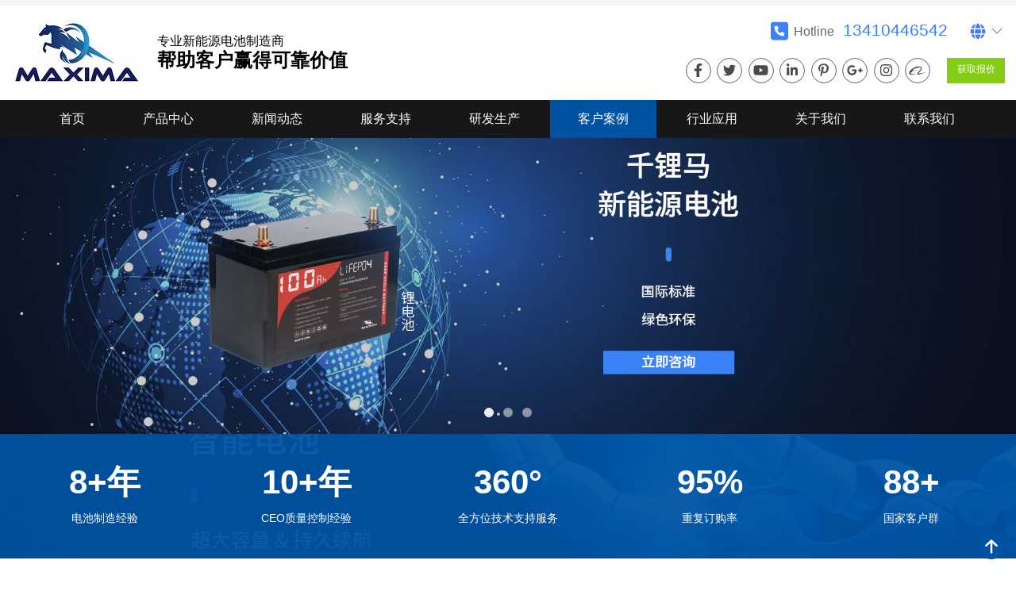

--- FILE ---
content_type: text/html
request_url: http://www.maximaner.com/New-energy-vehicles/110.html
body_size: 11834
content:
<!DOCTYPE html>
<html>

	<head>
		<meta charset="UTF-8">
<meta http-equiv="X-UA-Compatible" content="IE=edge, chrome=1">
<meta name="viewport" content="width=device-width, initial-scale=1.0, maximum-scale=1.0">
<title>汽车启动电池，汽车启动磷酸铁锂电池电池组 - 新能源汽车 - 电动车锂电池厂家_机器人锂电池_锂电池定制方案</title>
<meta name="keywords" content="磷酸铁锂电池 不虚标 寿命长 太阳能储能电池，电动车动力电池,动力设备锂电池,机器人锂电池">
<meta name="description" content="汽车启动电池，汽车启动磷酸铁锂电池电池组一、产品特点感谢您对千锂马汽车启动专用磷酸铁锂电池的信任，我们将认真为您提供周到的服务。本公司的产品符合国际认证标准。★使用磷">
<link rel="icon" href="/favicon.ico" type="image/x-icon">
<link rel="apple-touch-icon" href="/favicon.png" sizes="142x142">
<link rel="stylesheet" href="../themes/dist/css/uikit.project.min.css">
<link rel="stylesheet" href="/public/animate.css/animate.min.css">
<link rel="stylesheet" href="../themes/dist/css/tailwind.css">
<script src="../themes/dist/js/uikit.min.js"></script>
<script src="../themes/dist/js/uikit-icons-project.min.js"></script>
<script src="//cdn.staticfile.org/jquery/3.6.0/jquery.min.js"></script>	</head>

	<body>
		<!-- contact data -->

<!-- header top line -->
<div class="tw-h-2 tw-bg-gray-100"></div>

<!-- header top -->
<div class="uk-section tw-py-4 sm:tw-py-2">
	<div class="uk-container uk-container-large tw-px-4 2xl:tw-px-0">
		<div class="uk-flex uk-flex-between uk-flex-middle">
			<div class="uk-flex uk-flex-middle">
                <div>
                    <a href="/" class="uk-logo">
                        <img src="/upload/2022/a5f76fddffe56a4802f7087583f4fcb8.jpg" uk-svg />
                    </a>
                </div>
                <div class="tw-text-lg tw-leading-tight tw-text-zinc-500 tw-ml-5 tw-hidden xl:tw-block"><span style="color:#000000;">专业新能源电池制造商</span><br />
<strong><span style="font-size:24px;color:#000000;">帮助客户赢得可靠价值</span></strong></div>
			</div>
			<div>
                <div class="uk-navbar-right uk-flex-right">
                    <div class="tw-hidden sm:tw-flex tw-items-end">
                        <span class="tw-text-blue-500" uk-icon="icon: square-phone; ratio: 0.05;"></span>
                        <span class="tw-ml-2 tw-mr-3 tw-text-lg tw-hidden lg:tw-inline-block">Hotline</span>
                        <a class="tw-text-blue-500 tw-text-xl md:tw-text-2xl hover:tw-no-underline" href="tel: 13410446542">13410446542</a>
                    </div>
                    <div class="uk-navbar-item uk-link-reset tw-pr-0 tw-pl-8 tw-hidden md:tw-flex">
                        <a href="javascript:;">
                            <span class="tw-text-blue-500" uk-icon="icon: globe; ratio: 0.04"></span>
                            <span class="tw-text-base tw-hidden 2xl:tw-inline">中文</span>
                            <span uk-icon="icon: uk-chevron-down"></span>
                        </a>
                        <div uk-dropdown="animation: uk-animation-slide-top-small; duration: 500; mode: hover; pos: bottom-justify">
                            <ul class="uk-nav uk-dropdown-nav">
                                                                <li>
                                    <a href="http://www.maximaner.com" class="uk-button-text"><img src="/upload/2022/5c1ddd33856d347f3fa2317a443fb1b6.svg"><span class="uk-margin-small-left">简体中文</span></a>
                                </li>
                                                                <li>
                                    <a href="http://www.maximabat.com" class="uk-button-text"><img src="/upload/2022/4b7665ccbbd088ba6b1cb922dd5ee8ed.svg"><span class="uk-margin-small-left">English</span></a>
                                </li>
                                                            </ul>
                        </div>
                    </div>
                    <a class="uk-navbar-toggle uk-margin-left tw-px-2 xl:tw-hidden" href="#navbar-offcanvas" uk-navbar-toggle-icon uk-toggle></a>
                </div>
                <div class="tw-hidden sm:tw-flex uk-flex-right tw-mt-3 tw-mb-4">
                    <div class="tw-hidden xl:tw-block">
                                                <a href="https://www.facebook.com" class="uk-icon-button tw-ml-1" uk-icon="icon: facebook-f; ratio: 0.032;"></a>
                                                                        <a href="https://www.twitter.com" class="uk-icon-button tw-ml-1" uk-icon="icon: twitter; ratio: 0.032;"></a>
                                                                        <a href="https://www.youtube.com" class="uk-icon-button tw-ml-1" uk-icon="icon: youtube; ratio: 0.032;"></a>
                                                                        <a href="https://www.linkedin.com" class="uk-icon-button tw-ml-1" uk-icon="icon: linkedin-in; ratio: 0.032;"></a>
                                                                        <a href="https://www.pinterest.com" class="uk-icon-button tw-ml-1" uk-icon="icon: pinterest-p; ratio: 0.032;"></a>
                                                                        <a href="https://www.google.com" class="uk-icon-button tw-ml-1" uk-icon="icon: google-plus-g; ratio: 0.032;"></a>
                                                                        <a href="https://www.instagram.com" class="uk-icon-button tw-ml-1" uk-icon="icon: instagram; ratio: 0.032;"></a>
                                                                        <a href="https://www.alibaba.com" class="uk-icon-button tw-ml-1" uk-icon="icon: alibaba; ratio: 0.75;"></a>
                                            </div>
                    <a class="uk-button yg-button-small yg-button-lime tw-normal-case tw-ml-6"
                       href='http://www.maximaner.com/Contact.html'>获取报价</a>
                </div>
			</div>
		</div>
	</div>
</div>

<!-- navbar -->
<nav class="uk-navbar-container">
    <div class="uk-container uk-container-large">
        <div uk-navbar>
            <div class="uk-navbar-left tw-hidden xl:tw-block !tw-ml-0">
                <ul class="uk-navbar-nav">
                    <li ><a href="/">首页</a></li>
                                        <li >
                        <a href="http://www.maximaner.com/Product/">产品中心</a>
                                                <div class="uk-navbar-dropdown">
                            <ul class="uk-nav uk-navbar-dropdown-nav">
                                                                <li >
                                    <a class="uk-flex-between" href="http://www.maximaner.com/chunengdianchi/">储能锂电池12V 12.8V 48V</a>
                                                                    </li>
                                                                <li >
                                    <a class="uk-flex-between" href="http://www.maximaner.com/Wall-Mounted-Energy-Storage-Ba.html">Wall Mounted Energy Storage Battery</a>
                                                                    </li>
                                                                <li >
                                    <a class="uk-flex-between" href="http://www.maximaner.com/Communications-Prototype/">动力锂电池24V 72V 48V 60V</a>
                                                                    </li>
                                                                <li >
                                    <a class="uk-flex-between" href="http://www.maximaner.com/linsuantiedianxin/">磷酸铁锂电芯3.2V</a>
                                                                    </li>
                                                                <li >
                                    <a class="uk-flex-between" href="http://www.maximaner.com/sanyuandianchidianxin/">三元电池电芯3.7V</a>
                                                                    </li>
                                                            </ul>
                        </div>
                                            </li>
                                        <li >
                        <a href="http://www.maximaner.com/News/">新闻动态</a>
                                                <div class="uk-navbar-dropdown">
                            <ul class="uk-nav uk-navbar-dropdown-nav">
                                                                <li >
                                    <a class="uk-flex-between" href="http://www.maximaner.com/Corporate-news/">企业新闻</a>
                                                                    </li>
                                                                <li >
                                    <a class="uk-flex-between" href="http://www.maximaner.com/yingyongchangjing/">应用场景</a>
                                                                    </li>
                                                                <li >
                                    <a class="uk-flex-between" href="http://www.maximaner.com/Industry-news/">行业新闻</a>
                                                                    </li>
                                                                <li >
                                    <a class="uk-flex-between" href="http://www.maximaner.com/Customer-evaluation/">客户评价</a>
                                                                    </li>
                                                                <li >
                                    <a class="uk-flex-between" href="http://www.maximaner.com/Lithium-battery-knowledge/">锂电池知识</a>
                                                                    </li>
                                                            </ul>
                        </div>
                                            </li>
                                        <li >
                        <a href="http://www.maximaner.com/Technical-service/">服务支持</a>
                                                <div class="uk-navbar-dropdown">
                            <ul class="uk-nav uk-navbar-dropdown-nav">
                                                                <li >
                                    <a class="uk-flex-between" href="http://www.maximaner.com/Technical-service/">技术服务</a>
                                                                    </li>
                                                                <li >
                                    <a class="uk-flex-between" href="http://www.maximaner.com/After-sales-service.html">售后服务</a>
                                                                    </li>
                                                                <li >
                                    <a class="uk-flex-between" href="http://www.maximaner.com/Download-center/">下载中心</a>
                                                                    </li>
                                                                <li >
                                    <a class="uk-flex-between" href="http://www.maximaner.com/Privacy-policy.html">隐私政策</a>
                                                                    </li>
                                                            </ul>
                        </div>
                                            </li>
                                        <li >
                        <a href="http://www.maximaner.com/RD-strength.html">研发生产</a>
                                                <div class="uk-navbar-dropdown">
                            <ul class="uk-nav uk-navbar-dropdown-nav">
                                                                <li >
                                    <a class="uk-flex-between" href="http://www.maximaner.com/RD-strength.html">研发实力</a>
                                                                    </li>
                                                                <li >
                                    <a class="uk-flex-between" href="http://www.maximaner.com/Test-center/">检测中心</a>
                                                                    </li>
                                                                <li >
                                    <a class="uk-flex-between" href="http://www.maximaner.com/Intelligent-manufacturing.html">智能制造</a>
                                                                    </li>
                                                                <li >
                                    <a class="uk-flex-between" href="http://www.maximaner.com/Quality-control.html">质量控制</a>
                                                                    </li>
                                                            </ul>
                        </div>
                                            </li>
                                        <li class="uk-active">
                        <a href="http://www.maximaner.com/Case/">客户案例</a>
                                                <div class="uk-navbar-dropdown">
                            <ul class="uk-nav uk-navbar-dropdown-nav">
                                                                <li class="uk-active">
                                    <a class="uk-flex-between" href="http://www.maximaner.com/New-energy-vehicles/">新能源汽车</a>
                                                                    </li>
                                                                <li >
                                    <a class="uk-flex-between" href="http://www.maximaner.com/Electric-motorcycle/">电动摩托车</a>
                                                                    </li>
                                                                <li >
                                    <a class="uk-flex-between" href="http://www.maximaner.com/48V50Ahanquanfangweixunluojiqi/">48V50Ah安全防卫巡逻机器人</a>
                                                                    </li>
                                                            </ul>
                        </div>
                                            </li>
                                        <li >
                        <a href="http://www.maximaner.com/Solution/">行业应用</a>
                                                <div class="uk-navbar-dropdown">
                            <ul class="uk-nav uk-navbar-dropdown-nav">
                                                                <li >
                                    <a class="uk-flex-between" href="http://www.maximaner.com/Home-storage-application/">家储应用</a>
                                                                    </li>
                                                                <li >
                                    <a class="uk-flex-between" href="http://www.maximaner.com/Electrical-applications/">备电应用</a>
                                                                    </li>
                                                                <li >
                                    <a class="uk-flex-between" href="http://www.maximaner.com/Dynamic-application/">动力应用</a>
                                                                    </li>
                                                                <li >
                                    <a class="uk-flex-between" href="http://www.maximaner.com/UPS-application/">UPS应用</a>
                                                                    </li>
                                                                <li >
                                    <a class="uk-flex-between" href="http://www.maximaner.com/Outdoor-storage/">户外储能</a>
                                                                    </li>
                                                                <li >
                                    <a class="uk-flex-between" href="http://www.maximaner.com/Digital-application/">数字应用</a>
                                                                    </li>
                                                            </ul>
                        </div>
                                            </li>
                                        <li >
                        <a href="http://www.maximaner.com/About-Us.html">关于我们</a>
                                                <div class="uk-navbar-dropdown">
                            <ul class="uk-nav uk-navbar-dropdown-nav">
                                                                <li >
                                    <a class="uk-flex-between" href="http://www.maximaner.com/About-Us.html">关于我们</a>
                                                                    </li>
                                                                <li >
                                    <a class="uk-flex-between" href="http://www.maximaner.com/Corporate-video/">企业视频</a>
                                                                    </li>
                                                                <li >
                                    <a class="uk-flex-between" href="http://www.maximaner.com/Office-environment.html">车间仓库</a>
                                                                    </li>
                                                                <li >
                                    <a class="uk-flex-between" href="http://www.maximaner.com/Workshop-equipment.html">车间设备</a>
                                                                    </li>
                                                                <li >
                                    <a class="uk-flex-between" href="http://www.maximaner.com/Honorary-certificate.html">荣誉资质</a>
                                                                    </li>
                                                                <li >
                                    <a class="uk-flex-between" href="http://www.maximaner.com/Partners.html">合作伙伴</a>
                                                                    </li>
                                                                <li >
                                    <a class="uk-flex-between" href="http://www.maximaner.com/Join-us/">人力资源</a>
                                                                    </li>
                                                                <li >
                                    <a class="uk-flex-between" href="http://www.maximaner.com/Contact.html">联系我们</a>
                                                                    </li>
                                                            </ul>
                        </div>
                                            </li>
                                        <li >
                        <a href="http://www.maximaner.com/Contact.html">联系我们</a>
                                            </li>
                                    </ul>
            </div>
        </div>
    </div>
</nav>

<div id="navbar-offcanvas" uk-offcanvas="overlay: true;">
	<div class="uk-offcanvas-bar">
		<ul class="uk-nav-default uk-nav-parent-icon" uk-nav>
			<li ><a href="/">Home</a></li>
						<li class=" uk-parent">
				<a href="http://www.maximaner.com/Product/">产品中心</a>
								<ul class="uk-nav-sub">
										<li >
						<a href="http://www.maximaner.com/chunengdianchi/">储能锂电池12V 12.8V 48V</a>
											</li>
										<li >
						<a href="http://www.maximaner.com/Wall-Mounted-Energy-Storage-Ba.html">Wall Mounted Energy Storage Battery</a>
											</li>
										<li >
						<a href="http://www.maximaner.com/Communications-Prototype/">动力锂电池24V 72V 48V 60V</a>
											</li>
										<li >
						<a href="http://www.maximaner.com/linsuantiedianxin/">磷酸铁锂电芯3.2V</a>
											</li>
										<li >
						<a href="http://www.maximaner.com/sanyuandianchidianxin/">三元电池电芯3.7V</a>
											</li>
									</ul>
							</li>
						<li class=" uk-parent">
				<a href="http://www.maximaner.com/News/">新闻动态</a>
								<ul class="uk-nav-sub">
										<li >
						<a href="http://www.maximaner.com/Corporate-news/">企业新闻</a>
											</li>
										<li >
						<a href="http://www.maximaner.com/yingyongchangjing/">应用场景</a>
											</li>
										<li >
						<a href="http://www.maximaner.com/Industry-news/">行业新闻</a>
											</li>
										<li >
						<a href="http://www.maximaner.com/Customer-evaluation/">客户评价</a>
											</li>
										<li >
						<a href="http://www.maximaner.com/Lithium-battery-knowledge/">锂电池知识</a>
											</li>
									</ul>
							</li>
						<li class=" uk-parent">
				<a href="http://www.maximaner.com/Technical-service/">服务支持</a>
								<ul class="uk-nav-sub">
										<li >
						<a href="http://www.maximaner.com/Technical-service/">技术服务</a>
											</li>
										<li >
						<a href="http://www.maximaner.com/After-sales-service.html">售后服务</a>
											</li>
										<li >
						<a href="http://www.maximaner.com/Download-center/">下载中心</a>
											</li>
										<li >
						<a href="http://www.maximaner.com/Privacy-policy.html">隐私政策</a>
											</li>
									</ul>
							</li>
						<li class=" uk-parent">
				<a href="http://www.maximaner.com/RD-strength.html">研发生产</a>
								<ul class="uk-nav-sub">
										<li >
						<a href="http://www.maximaner.com/RD-strength.html">研发实力</a>
											</li>
										<li >
						<a href="http://www.maximaner.com/Test-center/">检测中心</a>
											</li>
										<li >
						<a href="http://www.maximaner.com/Intelligent-manufacturing.html">智能制造</a>
											</li>
										<li >
						<a href="http://www.maximaner.com/Quality-control.html">质量控制</a>
											</li>
									</ul>
							</li>
						<li class="uk-active uk-open uk-parent">
				<a href="http://www.maximaner.com/Case/">客户案例</a>
								<ul class="uk-nav-sub">
										<li class="uk-active">
						<a href="http://www.maximaner.com/New-energy-vehicles/">新能源汽车</a>
											</li>
										<li >
						<a href="http://www.maximaner.com/Electric-motorcycle/">电动摩托车</a>
											</li>
										<li >
						<a href="http://www.maximaner.com/48V50Ahanquanfangweixunluojiqi/">48V50Ah安全防卫巡逻机器人</a>
											</li>
									</ul>
							</li>
						<li class=" uk-parent">
				<a href="http://www.maximaner.com/Solution/">行业应用</a>
								<ul class="uk-nav-sub">
										<li >
						<a href="http://www.maximaner.com/Home-storage-application/">家储应用</a>
											</li>
										<li >
						<a href="http://www.maximaner.com/Electrical-applications/">备电应用</a>
											</li>
										<li >
						<a href="http://www.maximaner.com/Dynamic-application/">动力应用</a>
											</li>
										<li >
						<a href="http://www.maximaner.com/UPS-application/">UPS应用</a>
											</li>
										<li >
						<a href="http://www.maximaner.com/Outdoor-storage/">户外储能</a>
											</li>
										<li >
						<a href="http://www.maximaner.com/Digital-application/">数字应用</a>
											</li>
									</ul>
							</li>
						<li class=" uk-parent">
				<a href="http://www.maximaner.com/About-Us.html">关于我们</a>
								<ul class="uk-nav-sub">
										<li >
						<a href="http://www.maximaner.com/About-Us.html">关于我们</a>
											</li>
										<li >
						<a href="http://www.maximaner.com/Corporate-video/">企业视频</a>
											</li>
										<li >
						<a href="http://www.maximaner.com/Office-environment.html">车间仓库</a>
											</li>
										<li >
						<a href="http://www.maximaner.com/Workshop-equipment.html">车间设备</a>
											</li>
										<li >
						<a href="http://www.maximaner.com/Honorary-certificate.html">荣誉资质</a>
											</li>
										<li >
						<a href="http://www.maximaner.com/Partners.html">合作伙伴</a>
											</li>
										<li >
						<a href="http://www.maximaner.com/Join-us/">人力资源</a>
											</li>
										<li >
						<a href="http://www.maximaner.com/Contact.html">联系我们</a>
											</li>
									</ul>
							</li>
						<li class=" ">
				<a href="http://www.maximaner.com/Contact.html">联系我们</a>
							</li>
					</ul>
		<div class="sm:tw-hidden">
			<hr class="tw-my-4">
			<span class="tw-mr-2" uk-icon="icon: phone; ratio: 0.022;"></span><a class="uk-text-primary tw-text-xl hover:tw-no-underline tw-align-middle" href="tel: 13410446542">13410446542</a>
		</div>
	</div>
</div>

<!-- banner -->
<div class="uk-position-relative uk-light" uk-slideshow="autoplay: true; min-height: 260; ratio: 1920:560; pause-on-hover: false; animation: push">
	<ul class="uk-slideshow-items">
				<li>
			<img class="uk-visible@l" src="//ssl.maximaner.com/upload/2022/240609970fcf53a6249da5d2f27c146c.jpg" alt="" uk-cover>			<img class="uk-hidden@l" src="//ssl.maximaner.com/upload/2022/240609970fcf53a6249da5d2f27c146c.jpg" alt="" uk-cover>            <a class="uk-position-cover" href="http://www.maximaner.com/Contact.html"></a>
            <div class="uk-position-center tw-text-center tw-p-4">
                                                            </div>
		</li>
				<li>
			<img class="uk-visible@l" src="//ssl.maximaner.com/upload/2022/c6829e234216ebe1ace6aa3e0548f036.jpg" alt="" uk-cover>			<img class="uk-hidden@l" src="//ssl.maximaner.com/upload/2022/c6829e234216ebe1ace6aa3e0548f036.jpg" alt="" uk-cover>            <a class="uk-position-cover" href="http://www.maximaner.com/Contact.html"></a>
            <div class="uk-position-center tw-text-center tw-p-4">
                                                            </div>
		</li>
				<li>
			<img class="uk-visible@l" src="//ssl.maximaner.com/upload/2022/15fe643ca5d1396e52089270103701a3.jpg" alt="" uk-cover>			<img class="uk-hidden@l" src="//ssl.maximaner.com/upload/2022/15fe643ca5d1396e52089270103701a3.jpg" alt="" uk-cover>            <a class="uk-position-cover" href="http://www.maximaner.com/Contact.html"></a>
            <div class="uk-position-center tw-text-center tw-p-4">
                                                            </div>
		</li>
			</ul>
	<div class="uk-position-bottom-center tw-p-6">
		<ul class="uk-slideshow-nav uk-dotnav"></ul>
	</div>
</div>

<!-- Feature -->
<div class="uk-section uk-section-small uk-background-cover tw-relative" style="background-image: url(//ssl.maximaner.com/upload/2022/c6829e234216ebe1ace6aa3e0548f036.jpg);">
    <div class="uk-position-cover tw-bg-blue-primary tw-opacity-95"></div>
    <div class="uk-container uk-container-large tw-relative">
        <div class="uk-child-width-1-5 uk-grid-large tw-justify-center" uk-grid uk-scrollspy="target: > .yg-scrollspy-countto; cls: uk-animation-fade; delay: 150;">
                        <div class="yg-scrollspy-countto">
                <div class="uk-text-center tw-text-white">
                    <div class="tw-text-xl sm:tw-text-3xl lg:tw-text-4xl xl:tw-text-5xl tw-font-bold">
                        <span class="yg-countto" data-from="0" data-to="8"></span>+年                    </div>
                    <div class="tw-text-xs md:tw-text-sm lg:tw-text-base tw-leading-3 tw-mt-1 sm:tw-mt-2 xl:tw-mt-4">电池制造经验</div>
                </div>
            </div>
                        <div class="yg-scrollspy-countto">
                <div class="uk-text-center tw-text-white">
                    <div class="tw-text-xl sm:tw-text-3xl lg:tw-text-4xl xl:tw-text-5xl tw-font-bold">
                        <span class="yg-countto" data-from="0" data-to="10"></span>+年                    </div>
                    <div class="tw-text-xs md:tw-text-sm lg:tw-text-base tw-leading-3 tw-mt-1 sm:tw-mt-2 xl:tw-mt-4">CEO质量控制经验</div>
                </div>
            </div>
                        <div class="yg-scrollspy-countto">
                <div class="uk-text-center tw-text-white">
                    <div class="tw-text-xl sm:tw-text-3xl lg:tw-text-4xl xl:tw-text-5xl tw-font-bold">
                        <span class="yg-countto" data-from="0" data-to="360"></span>°                    </div>
                    <div class="tw-text-xs md:tw-text-sm lg:tw-text-base tw-leading-3 tw-mt-1 sm:tw-mt-2 xl:tw-mt-4">全方位技术支持服务</div>
                </div>
            </div>
                        <div class="yg-scrollspy-countto">
                <div class="uk-text-center tw-text-white">
                    <div class="tw-text-xl sm:tw-text-3xl lg:tw-text-4xl xl:tw-text-5xl tw-font-bold">
                        <span class="yg-countto" data-from="0" data-to="95"></span>%                    </div>
                    <div class="tw-text-xs md:tw-text-sm lg:tw-text-base tw-leading-3 tw-mt-1 sm:tw-mt-2 xl:tw-mt-4">重复订购率</div>
                </div>
            </div>
                        <div class="yg-scrollspy-countto">
                <div class="uk-text-center tw-text-white">
                    <div class="tw-text-xl sm:tw-text-3xl lg:tw-text-4xl xl:tw-text-5xl tw-font-bold">
                        <span class="yg-countto" data-from="0" data-to="88"></span>+                    </div>
                    <div class="tw-text-xs md:tw-text-sm lg:tw-text-base tw-leading-3 tw-mt-1 sm:tw-mt-2 xl:tw-mt-4">国家客户群</div>
                </div>
            </div>
                    </div>
    </div>
    <!-- 动态计数 -->
    <script src="//cdn.staticfile.org/jquery-countto/1.2.0/jquery.countTo.min.js"></script>
    <script type="text/javascript">
    UIkit.util.on('.yg-scrollspy-countto', 'inview', function() {
        $('.yg-countto').countTo();
    });
    </script>
</div>		
		<!-- breadcrumb -->
		<div class="uk-section tw-py-7 md:tw-py-10">
	<div class="uk-container uk-container-large">
		<ul class="uk-breadcrumb">
			<li><a class="tw-text-sm sm:tw-text-base md:tw-text-xl" href="/">首页</a></li>
						<li><a class="tw-text-sm sm:tw-text-base md:tw-text-xl" href="http://www.maximaner.com/Case/">客户案例</a></li>
						<li><a class="tw-text-sm sm:tw-text-base md:tw-text-xl" href="http://www.maximaner.com/New-energy-vehicles/">新能源汽车</a></li>
					</ul>
	</div>
</div>
		
		<!-- content -->
		<div class="uk-section uk-padding-remove-top">
			<div class="uk-container uk-container-large">
				<article class="uk-article">
					<h1 class="uk-article-title uk-text-center tw-text-2xl sm:tw-text-3xl lg:tw-text-4xl 2xl:tw-text-4.5xl">汽车启动电池，汽车启动磷酸铁锂电池电池组</h1>
					<div class="uk-article-meta uk-text-center tw-py-1">
						<div>
							<span class="tw-text-red-600" uk-icon="icon: uk-heart; ratio: 0.7;"></span><span class="tw-ml-1 uk-text-middle tw-text-red-600">1584</span>
                            <span class="tw-mx-2">|</span>
                            <span class="tw-align-middle">Published by MAXIMA at Mar 17, 2022</span>
						</div>
                        <div class="tw-mt-3">
                            <a class="addthis_button_linkedin"></a>
                            <a class="addthis_button_twitter"></a>
                            <a class="addthis_button_facebook"></a>
                            <a class="addthis_button_sinaweibo"></a>
                            <a class="addthis_button_compact"></a>
                        </div>
                        <script src="//s7.addthis.com/js/300/addthis_widget.js#pubid=ra-55754f584f46a708" async="async"></script>
					</div>
					<span class="bold" style="font-size:medium;white-space:normal;">汽车启动电池，汽车启动磷酸铁锂电池电池组</span>
<div style="font-size:medium;white-space:normal;padding-right:20px;padding-left:20px;">
	<p>
		<strong>一、产品特点</strong>
		<p style="padding:10px 0px;">
			感谢您对千锂马汽车启动专用磷酸铁锂电池的信任，我们将认真为您提供周到的服务。本公司的产品符合国际认证标准。<br />
★使用磷酸铁锂材料，安全性高，极温环境下性能稳定，不存在爆炸的危险。<br />
★轻便，重量只有同规格铅酸电池的1/3，用户可以选择更高容量的产品，使续驶里程更长。<br />
★产品通用性强，可以直接替换汽车上原有铅酸蓄电池。<br />
★使用寿命长，是铅酸电池的4倍以上。<br />
★绿色电池，对环境无污染，不损害人体健康。
		</p>
		<p style="text-align:center;padding:10px 0px;">
			<img src="/upload/2022/785c542ba3759514dd3fbc39382f2361.jpeg" alt="" />
		</p>
<strong>二、产品列表</strong>
		<div class="biaoge_ys" style="width:810px;font-family:calibri;font-size:12px;color:#333333;padding:10px 0px;">
			<table class="ke-zeroborder" border="0" style="border:1px solid #2A98BD;width:810px;text-align:center;margin-bottom:10px;">
				<tbody>
					<tr>
						<td width="135" style="border-style:solid;border-color:#2A98BD;height:28px;line-height:28px;">
							产品系列
						</td>
						<td width="135" style="border-style:solid;border-color:#2A98BD;height:28px;line-height:28px;">
							材料类型
						</td>
						<td width="135" style="border-style:solid;border-color:#2A98BD;height:28px;line-height:28px;">
							电池容量
						</td>
						<td width="135" style="border-style:solid;border-color:#2A98BD;height:28px;line-height:28px;">
							尺寸W*L*H
						</td>
						<td width="135" style="border-style:solid;border-color:#2A98BD;height:28px;line-height:28px;">
							参考重量
						</td>
						<td width="135" style="border-style:solid;border-color:#2A98BD;height:28px;line-height:28px;">
							瞬间电流
						</td>
					</tr>
					<tr>
						<td style="border-style:solid;border-color:#2A98BD;height:28px;line-height:28px;">
							CN-LP12V60AH
						</td>
						<td style="border-style:solid;border-color:#2A98BD;height:28px;line-height:28px;">
							磷酸铁锂
						</td>
						<td style="border-style:solid;border-color:#2A98BD;height:28px;line-height:28px;">
							40Ah
						</td>
						<td style="border-style:solid;border-color:#2A98BD;height:28px;line-height:28px;">
							225x125x205
						</td>
						<td style="border-style:solid;border-color:#2A98BD;height:28px;line-height:28px;">
							8.3kg
						</td>
						<td style="border-style:solid;border-color:#2A98BD;height:28px;line-height:28px;">
							Max.800A
						</td>
					</tr>
					<tr>
						<td style="border-style:solid;border-color:#2A98BD;height:28px;line-height:28px;">
							CN-LP12V60AH
						</td>
						<td style="border-style:solid;border-color:#2A98BD;height:28px;line-height:28px;">
							磷酸铁锂
						</td>
						<td style="border-style:solid;border-color:#2A98BD;height:28px;line-height:28px;">
							60A
						</td>
						<td style="border-style:solid;border-color:#2A98BD;height:28px;line-height:28px;">
							282x123x228
						</td>
						<td style="border-style:solid;border-color:#2A98BD;height:28px;line-height:28px;">
							11.6kg
						</td>
						<td style="border-style:solid;border-color:#2A98BD;height:28px;line-height:28px;">
							Max.1200A
						</td>
					</tr>
					<tr>
						<td style="border-style:solid;border-color:#2A98BD;height:28px;line-height:28px;">
							CN-LP12V90AH
						</td>
						<td style="border-style:solid;border-color:#2A98BD;height:28px;line-height:28px;">
							磷酸铁锂
						</td>
						<td style="border-style:solid;border-color:#2A98BD;height:28px;line-height:28px;">
							90A
						</td>
						<td style="border-style:solid;border-color:#2A98BD;height:28px;line-height:28px;">
							280x153x245
						</td>
						<td style="border-style:solid;border-color:#2A98BD;height:28px;line-height:28px;">
							15.3kg
						</td>
						<td style="border-style:solid;border-color:#2A98BD;height:28px;line-height:28px;">
							Max.1800A
						</td>
					</tr>
				</tbody>
			</table>
			<p style="font-size:16px;padding:10px 0px;">
				※ 40Ah适用于各种家用轿车及SUV，锂电池40A可替代40～100Ah铅酸电池。<br />
※ 60Ah适用于各种大型车辆及工程车辆，对超低温启动有着特殊需求的客户亦可选用此款。<br />
※ 90Ah主要针对大型重力机械设备，工厂动力启动设备等高电流输出设计。
			</p>
		</div>
<strong>三、产品使用</strong>
		<p style="padding:10px 0px;">
			此产品正对面左边是正极（螺母下有红色胶片），右边是负极（如下图），接线柱前印有”+”、”-”标识，相当于铅酸电池的正负极，将电池放入车头箱体内，红线接到电池正极，黑线接到电池负极，拧紧后即可启动使用，极为简单、便捷、安全。
		</p>
<strong>四、安全事项</strong>
		<p style="padding:10px 0px;">
			4.1 不要随意更换不同规格，不同厂家的充电器对电池充电，可能导致电池损坏。<br />
4.2 请不要过度使用电池至无电状态，否则可能损坏电池，影响电池寿命。<br />
4.3 防止长时间暴露在阳光下，充电时应远离火源及水源。<br />
4.4 请勿将电池用于除汽车启动以外的途径，如需使用，请提前咨询本公司。<br />
4.5 避免在儿童和动物较多及有贵重物品的地方充电。
		</p>
<strong>五、贮存</strong>
		<p style="padding:10px 0px;">
			5.1 贮存时应避火避水,贮存在通风好，温度-10～30℃之间及湿度低于75%的地方。<br />
5.2 若长期不用，贮存前应把电池充电至满电量的50～60%,并每月检查1次电量，使其保持在50～60%荷电量。<br />
5.3 长期不用期间，每3个月进行充放1～3次，可延长电池的寿命。
		</p>
<strong>六、应急措施</strong>
		<p style="padding:10px 0px;">
			6.1 如果充电持续很长时间不能达到终点：应检查电池是否发烫等异常，否则应立即停止充电。<br />
6.2 如果充电器和电池过热：应立即停止充电。<br />
6.3 电池没有输出：检查电池电量是否需要充电，电量不足应尽快充电；
		</p>
<strong>七、保质说明</strong>
		<p style="padding:10px 0px;">
			7.1 保质期前两年，若正常使用中出现质量问题，厂家将予以免费维修或更换。<br />
7.2 正常使用第3年内，若出现故障，厂家给予免费维修，如果零部件需要更换，则用户必须支付材料费用。<br />
7.3 使用至3～10年期间，若出现故障，厂家将提供有偿性的维修服务。
		</p>
	</p>
</div>				</article>
				<hr class="uk-margin-medium-top uk-margin-bottom">
								<div class="uk-margin-small tw-flex tw-items-center">
					<span class="uk-margin-small-right" uk-icon="icon: circle-left; ratio: 0.04;"></span>
                    <span class="uk-text-middle tw-hidden md:tw-inline tw-mr-2 tw-text-sm lg:tw-text-base">Previous: </span>
                    <a class="uk-button uk-button-text tw-normal-case tw-text-left tw-text-sm lg:tw-text-base" href="http://www.maximaner.com/New-energy-vehicles/109.html"> 60V磷酸铁锂电池组 375Ah电动功能车用锂电池</a>
				</div>
											</div>
		</div>

        <!-- Latest posts -->
                <div class="uk-section tw-pt-0">
            <div class="uk-container uk-container-large">
                <h3 class="tw-font-bold">Latest posts</h3>
                
<div class="uk-child-width-1-1 uk-child-width-1-2@s uk-child-width-1-3@l uk-grid-medium tw-justify-center" uk-grid uk-scrollspy="target: > div; cls: uk-animation-slide-bottom-small; delay: 200" uk-height-match="target: > div > div > div">
        <div>
        <div class="tw-mb-5">
            <img src="//ssl.maximaner.com/upload/2022/785c542ba3759514dd3fbc39382f2361.jpeg@450x240" alt="">
        </div>
        <a class="uk-link-toggle tw-block tw-border-y tw-border-neutral-300 hover:tw-border-blue-primary/80 tw-py-5" href="http://www.maximaner.com/New-energy-vehicles/110.html">
            <div class="uk-link-heading tw-text-black tw-text-base md:tw-text-lg xl:tw-text-xl tw-line-clamp-2">汽车启动电池，汽车启动磷酸铁锂电池电池组</div>
            <div class="tw-text-neutral-500 tw-text-sm md:tw-text-base tw-my-3">
                <span class="tw-text-blue-primary/80" uk-icon="icon: calendar-days; ratio: 0.03"></span><span class="tw-align-middle tw-ml-1.5">2022-03-17</span>
            </div>
            <div class="tw-text-neutral-500 tw-line-clamp-3 tw-text-sm md:tw-text-base">汽车启动电池，汽车启动磷酸铁锂电池电池组一、产品特点感谢您对千锂马汽车启动专用磷酸铁锂电池的信任，我们将认真为您提供周到的服务。本公司的产品符合国际认证标准。★使用磷</div>
        </a>
    </div>
        <div>
        <div class="tw-mb-5">
            <img src="//ssl.maximaner.com/upload/2022/dd94cee8c67a55b42e88c60c992d57fc.jpeg@450x240" alt="">
        </div>
        <a class="uk-link-toggle tw-block tw-border-y tw-border-neutral-300 hover:tw-border-blue-primary/80 tw-py-5" href="http://www.maximaner.com/New-energy-vehicles/109.html">
            <div class="uk-link-heading tw-text-black tw-text-base md:tw-text-lg xl:tw-text-xl tw-line-clamp-2"> 60V磷酸铁锂电池组 375Ah电动功能车用锂电池</div>
            <div class="tw-text-neutral-500 tw-text-sm md:tw-text-base tw-my-3">
                <span class="tw-text-blue-primary/80" uk-icon="icon: calendar-days; ratio: 0.03"></span><span class="tw-align-middle tw-ml-1.5">2022-03-17</span>
            </div>
            <div class="tw-text-neutral-500 tw-line-clamp-3 tw-text-sm md:tw-text-base">一、案列介绍   千锂马磷酸铁锂电池组具有寿命长、深循环次数高、自放电小、低内阻等特点，无论性能或者主机配套都具备主导性，在动力行业中是姣姣者。主要配套电动车：电动观光</div>
        </a>
    </div>
        <div>
        <div class="tw-mb-5">
            <img src="//ssl.maximaner.com/upload/2022/2571a550c389378f5feb1c945dda2c01.jpg@450x240" alt="">
        </div>
        <a class="uk-link-toggle tw-block tw-border-y tw-border-neutral-300 hover:tw-border-blue-primary/80 tw-py-5" href="http://www.maximaner.com/New-energy-vehicles/108.html">
            <div class="uk-link-heading tw-text-black tw-text-base md:tw-text-lg xl:tw-text-xl tw-line-clamp-2">48V磷酸铁锂电池组 150Ah电动观光车用锂电池</div>
            <div class="tw-text-neutral-500 tw-text-sm md:tw-text-base tw-my-3">
                <span class="tw-text-blue-primary/80" uk-icon="icon: calendar-days; ratio: 0.03"></span><span class="tw-align-middle tw-ml-1.5">2022-03-17</span>
            </div>
            <div class="tw-text-neutral-500 tw-line-clamp-3 tw-text-sm md:tw-text-base">一、案列介绍 千锂马磷酸铁锂电池组具有寿命长、深循环次数高、自放电小、低内阻等特点，无论性能或者主机配套都具备主导性，在动力行业中是姣姣者。主要配套电动车：电动观光车、</div>
        </a>
    </div>
    </div>            </div>
        </div>
        		
		<!-- contact data -->

<!-- 获得即时报价 -->
<div class="uk-backgruond-cover uk-background-fixed" uk-parallax="bgy: -200" style="background-image: url(//ssl.maximaner.com/upload/2022/7b373a6f6130b702fc8b6895fe23cfe5.jpg)">
    <!-- 标语 -->
    <div class="uk-section tw-py-32 tw-relative">
        <div class="uk-position-cover tw-bg-black tw-opacity-50"></div>
        <div class="uk-container uk-text-center tw-relative">
            <p class="tw-font-bold tw-text-white tw-text-xl sm:tw-text-2xl lg:tw-text-4xl tw-font-sans tw-tracking-wide !tw-leading-snug" uk-scrollspy="uk-animation-fade">
                您准备好，开启您新的征程了吗？            </p>
            <a class="uk-button yg-button-large yg-button-transparent-white tw-capitalize uk-margin-top yg-responsive" href='http://www.maximaner.com/Contact.html' uk-scrollspy="uk-animation-fade">
                立即获取报价
            </a>
        </div>
    </div>
    <!-- 保持联系表单 -->
    <div class="uk-section uk-section-small tw-relative">
        <div class="uk-position-cover tw-bg-blue-primary tw-opacity-95"></div>
        <div class="uk-container uk-container-large tw-relative uk-light">
            <form id="stayConnected" class="uk-grid-small" action="/index.php?r=DuxCms/Form/push" method="post" uk-grid>
                <div class="uk-width-1-1 uk-width-medium@m uk-width-large@l">
                    <div>
                        <input class="uk-input uk-form-large" type="text" name="name" placeholder="Name">
                    </div>
                    <div class="tw-mt-4">
                        <input class="uk-input uk-form-large" type="text" name="email" placeholder="E-mail">
                    </div>
                </div>
                <div class="uk-width-expand">
                    <textarea class="uk-textarea uk-form-large tw-h-[124px]" rows="4" name="content" placeholder="Have can we help"></textarea>
                </div>
                <div class="uk-width-auto">
                    <input type="hidden" name="webpage" value="www.maximaner.com/New-energy-vehicles/110.html">
                    <input type="hidden" name="table" value="stay_connected">
                    <input type="hidden" name="token" value='472472d860ac39896a789a548b75cb77'>
                    <button class="uk-button yg-button-lime yg-button-large tw-h-full tw-leading-6">提 交<br>信 息</button>
                </div>
            </form>
            <!-- ajax提交 -->
            <script src="//cdn.staticfile.org/jquery.form/4.3.0/jquery.form.min.js"></script>
            <script>
            $(document).ready(function() {
                var options = {
                    beforeSubmit: function(formData, jqForm, options) {
                        var form = jqForm[0];
                        if(!form.name.value) {
                            $('#stayConnected input').removeClass('uk-form-danger');
                            UIkit.notification("<span uk-icon='uk-warning'></span> <span class='uk-text-middle'>Name cannot be empty!</span>", {timeout: 3000, status: 'danger'});
                            $('#stayConnected input[name=name]').addClass('uk-form-danger').focus();
                            return false;
                        } else if(!form.email.value) {
                            $('#stayConnected input').removeClass('uk-form-danger');
                            UIkit.notification("<span uk-icon='uk-warning'></span> <span class='uk-text-middle'>Email cannot be empty!</span>", {timeout: 3000, status: 'danger'});
                            $('#stayConnected input[name=email]').addClass('uk-form-danger').focus();
                            return false;
                        } else if(!form.content.value) {
                            $('#stayConnected textarea').removeClass('uk-form-danger');
                            UIkit.notification("<span uk-icon='uk-warning'></span> <span class='uk-text-middle'>Message cannot be empty!</span>", {timeout: 3000, status: 'danger'});
                            $('#stayConnected textarea[name=content]').addClass('uk-form-danger').focus();
                            return false;
                        }
                        return true;
                    },
                    success: function(responseText, statusText, xhr, $form) {
                        if(responseText.status==false) {
                            UIkit.notification("<span uk-icon='uk-warning'></span> <span class='uk-text-middle'>" + responseText.info + "</span>", {timeout: 3000, status: 'danger'});
                        }else {
                            UIkit.notification("<span uk-icon='uk-check'></span> " + responseText.info, 'success');
                        }
                        $('#stayConnected input').removeClass('uk-form-danger');
                    },
                    clearForm: true
                };
                $('#stayConnected').submit(function() {
                    $(this).ajaxSubmit(options);
                    return false;
                });
            });
            </script>
        </div>
    </div>
</div>

<!-- 底部导航 -->
<div class="uk-section tw-bg-neutral-800 tw-py-10 md:tw-py-12 xl:tw-py-14 2xl:tw-py-16" id="yg-footer-navigation">
	<div class="uk-container uk-container-large">
		<div class="tw-text-neutral-400/90 tw-divide-x tw-divide-neutral-700" uk-grid>
            <div class="uk-width-1-3@xl">
				<div class="uk-display-inline-block">
					<div class="uk-logo tw-w-48 2xl:tw-w-80"><img src='/upload/2022/d9fc35950efd7542aed27f5b56a4cecf.png' uk-svg /></div>
                    <div class="tw-text-lg tw-opacity-50 tw-leading-tight tw-mt-1"></div>
					<div class="tw-mt-7 tw-text-xs lg:tw-text-sm">
                        <div>Copyright @2026 深圳千锂马新能源科技有限公司</div>
                                                <div class="tw-hidden md:tw-inline"><a class="tw-text-current" href="//beian.miit.gov.cn">粤ICP备2022005857号</a></div>
                        					</div>
                    <div class="tw-mt-5 tw-hidden 2xl:tw-block">
                                                <a href="https://www.facebook.com" class="uk-icon-button tw-mr-1" uk-icon="icon: facebook-f; ratio: 0.032;"></a>
                                                                        <a href="https://www.twitter.com" class="uk-icon-button tw-mr-1" uk-icon="icon: twitter; ratio: 0.032;"></a>
                                                                        <a href="https://www.youtube.com" class="uk-icon-button tw-mr-1" uk-icon="icon: youtube; ratio: 0.032;"></a>
                                                                        <a href="https://www.linkedin.com" class="uk-icon-button tw-mr-1" uk-icon="icon: linkedin-in; ratio: 0.032;"></a>
                                                                        <a href="https://www.pinterest.com" class="uk-icon-button tw-mr-1" uk-icon="icon: pinterest-p; ratio: 0.032;"></a>
                                                                        <a href="https://www.google.com" class="uk-icon-button tw-mr-1" uk-icon="icon: google-plus-g; ratio: 0.032;"></a>
                                                                        <a href="https://www.instagram.com" class="uk-icon-button tw-mr-1" uk-icon="icon: instagram; ratio: 0.032;"></a>
                                                                        <a href="https://www.alibaba.com" class="uk-icon-button" uk-icon="icon: alibaba; ratio: 0.75;"></a>
                                            </div>
				</div>
			</div>
            <div class="uk-width-expand@xl">
                <div class="uk-panel">
                    <div class="tw-text-base lg:tw-text-lg tw-text-neutral-100">快速导航</div>
                    <ul class="uk-list tw-text-sm lg:tw-text-base">
                                                <li><a class="tw-text-current" href="http://www.maximaner.com/News/">新闻动态</a></li>
                                                <li><a class="tw-text-current" href="http://www.maximaner.com/Technical-service/">服务支持</a></li>
                                                <li><a class="tw-text-current" href="http://www.maximaner.com/RD-strength.html">研发生产</a></li>
                                                <li><a class="tw-text-current" href="http://www.maximaner.com/Case/">客户案例</a></li>
                                                <li><a class="tw-text-current" href="http://www.maximaner.com/Solution/">行业应用</a></li>
                                                <li><a class="tw-text-current" href="http://www.maximaner.com/About-Us.html">关于我们</a></li>
                                                <li><a class="tw-text-current" href="http://www.maximaner.com/Contact.html">联系我们</a></li>
                                            </ul>
                </div>
            </div>
            <div class="uk-width-1-5@xl">
                <div class="uk-panel">
                    <div class="tw-text-base lg:tw-text-lg tw-text-neutral-100">产品中心</div>
                    <ul class="uk-list tw-text-sm lg:tw-text-base">
                                                <li><a class="tw-text-current" href="http://www.maximaner.com/chunengdianchi/">储能锂电池12V 12.8V 48V</a></li>
                                                <li><a class="tw-text-current" href="http://www.maximaner.com/Wall-Mounted-Energy-Storage-Ba.html">Wall Mounted Energy Storage Battery</a></li>
                                                <li><a class="tw-text-current" href="http://www.maximaner.com/Communications-Prototype/">动力锂电池24V 72V 48V 60V</a></li>
                                                <li><a class="tw-text-current" href="http://www.maximaner.com/linsuantiedianxin/">磷酸铁锂电芯3.2V</a></li>
                                                <li><a class="tw-text-current" href="http://www.maximaner.com/sanyuandianchidianxin/">三元电池电芯3.7V</a></li>
                                            </ul>
                </div>
            </div>
            <div class="uk-width-1-3@xl tw-text-sm lg:tw-text-base">
                <p class="tw-hidden sm:tw-block">
                    <span class="tw-text-blue-primary" uk-icon="icon: square-phone; ratio: 0.065;"></span>
                    <a class="tw-text-sky-600 tw-text-xl md:tw-text-4xl hover:tw-no-underline tw-align-bottom tw-font-thin" href="tel: 13410446542">13410446542</a>
                </p>
                <p><span class="tw-text-neutral-100 tw-mx-2" uk-icon="icon: location-dot; ratio: 0.025;"></span><span class="tw-align-bottom">深圳市宝安区西乡街道共乐社区西乡老兵工业城1栋厂房702</span></p>
                <p><span class="tw-text-neutral-100 tw-mx-2" uk-icon="icon: envelope; ratio: 0.025;"></span><span class="tw-align-bottom">inquiry@maximabat.com</span></p>
            </div>
		</div>
	</div>
</div>

<!-- friendlink -->

<!-- go top-->
<div class="uk-position-fixed uk-position-bottom-right uk-position-small">
	<a href="javascript:;" uk-scroll uk-totop="icon: arrow-up; ratio: 0.04;"></a>
</div>

<!-- 在线客服 or 网站统计代码 -->
<div class="uk-hidden"><script>
var _hmt = _hmt || [];
(function() {
  var hm = document.createElement("script");
  hm.src = "https://hm.baidu.com/hm.js?a998dd109bb524a363e3d5c9ced7a9bf";
  var s = document.getElementsByTagName("script")[0]; 
  s.parentNode.insertBefore(hm, s);
})();
</script></div>
	</body>

</html>

--- FILE ---
content_type: text/css
request_url: http://www.maximaner.com/themes/dist/css/tailwind.css
body_size: 27399
content:
*,
    ::before,
    ::after {
  border-width: 0;
  border-style: solid;
  border-color: currentColor;
  --tw-translate-x: 0;
  --tw-translate-y: 0;
  --tw-rotate: 0;
  --tw-skew-x: 0;
  --tw-skew-y: 0;
  --tw-scale-x: 1;
  --tw-scale-y: 1;
  --tw-pan-x:  ;
  --tw-pan-y:  ;
  --tw-pinch-zoom:  ;
  --tw-scroll-snap-strictness: proximity;
  --tw-ordinal:  ;
  --tw-slashed-zero:  ;
  --tw-numeric-figure:  ;
  --tw-numeric-spacing:  ;
  --tw-numeric-fraction:  ;
  --tw-ring-inset:  ;
  --tw-ring-offset-width: 0px;
  --tw-ring-offset-color: #fff;
  --tw-ring-color: rgb(59 130 246 / 0.5);
  --tw-ring-offset-shadow: 0 0 #0000;
  --tw-ring-shadow: 0 0 #0000;
  --tw-shadow: 0 0 #0000;
  --tw-shadow-colored: 0 0 #0000;
  --tw-blur:  ;
  --tw-brightness:  ;
  --tw-contrast:  ;
  --tw-grayscale:  ;
  --tw-hue-rotate:  ;
  --tw-invert:  ;
  --tw-saturate:  ;
  --tw-sepia:  ;
  --tw-drop-shadow:  ;
  --tw-backdrop-blur:  ;
  --tw-backdrop-brightness:  ;
  --tw-backdrop-contrast:  ;
  --tw-backdrop-grayscale:  ;
  --tw-backdrop-hue-rotate:  ;
  --tw-backdrop-invert:  ;
  --tw-backdrop-opacity:  ;
  --tw-backdrop-saturate:  ;
  --tw-backdrop-sepia:  ;
}

.yg-heading-single {
  margin-bottom: 0.375rem;
  font-family: ui-serif, Georgia, Cambria, "Times New Roman", Times, serif;
  font-size: 1.5rem;
  line-height: 2rem;
  font-weight: 700;
  text-transform: capitalize;
  line-height: 1.375 !important;
  --tw-text-opacity: 1;
  color: rgb(31 41 55 / var(--tw-text-opacity));
  overflow: hidden;
  display: -webkit-box;
  -webkit-box-orient: vertical;
  -webkit-line-clamp: 1;
}

@media (min-width: 640px) {
  .yg-heading-single {
    margin-bottom: 0.5rem;
  }

  .yg-heading-single {
    font-size: 1.875rem;
    line-height: 2.25rem;
  }
}

@media (min-width: 768px) {
  .yg-heading-single {
    font-size: 2.25rem;
    line-height: 2.5rem;
  }
}

@media (min-width: 1024px) {
  .yg-heading-single {
    margin-bottom: 0.75rem;
  }
}

@media (min-width: 1280px) {
  .yg-heading-single {
    font-size: 3rem;
    line-height: 1;
  }
}

.yg-h2 {
  font-size: 1.5rem;
  line-height: 2rem;
  font-weight: 700;
}

@media (min-width: 640px) {
  .yg-h2 {
    font-size: 1.875rem;
    line-height: 2.25rem;
  }
}

@media (min-width: 768px) {
  .yg-h2 {
    font-size: 2.25rem;
    line-height: 2.5rem;
  }
}

.yg-h2-primary {
  text-transform: uppercase;
  --tw-text-opacity: 1;
  color: rgb(249 115 22 / var(--tw-text-opacity));
}

.yg-text-base {
  font-size: 1rem;
  line-height: 1.5rem;
}

@media (min-width: 640px) {
  .yg-text-base {
    font-size: 1.125rem;
    line-height: 1.75rem;
  }
}

@media (min-width: 768px) {
  .yg-text-base {
    font-size: 1.25rem;
    line-height: 1.75rem;
  }
}

.yg-margin-top-large {
  margin-top: 2.5rem;
}

@media (min-width: 640px) {
  .yg-margin-top-large {
    margin-top: 3rem;
  }
}

@media (min-width: 1280px) {
  .yg-margin-top-large {
    margin-top: 4rem;
  }
}

.yg-margin-vertical-medium {
  margin-top: 1.5rem;
  margin-bottom: 1.5rem;
}

@media (min-width: 640px) {
  .yg-margin-vertical-medium {
    margin-top: 2rem;
    margin-bottom: 2rem;
  }
}

@media (min-width: 1280px) {
  .yg-margin-vertical-medium {
    margin-top: 2.25rem;
    margin-bottom: 2.25rem;
  }
}

@media (min-width: 1536px) {
  .yg-margin-vertical-medium {
    margin-top: 2.5rem;
    margin-bottom: 2.5rem;
  }
}

.yg-button-small {
  padding-left: 0.25rem;
  padding-right: 0.25rem;
  font-size: 0.75rem;
  line-height: 1.25rem;
}

@media (min-width: 640px) {
  .yg-button-small {
    padding-left: 0.5rem;
    padding-right: 0.5rem;
  }
}

@media (min-width: 768px) {
  .yg-button-small {
    padding-left: 0.75rem;
    padding-right: 0.75rem;
  }

  .yg-button-small {
    font-size: 0.875rem;
    line-height: 1.25rem;
  }

  .yg-button-small {
    line-height: 1.75rem;
  }
}

.yg-button-medium {
  padding-left: 0.5rem;
  padding-right: 0.5rem;
  font-size: 0.875rem;
  line-height: 2rem;
}

@media (min-width: 640px) {
  .yg-button-medium {
    padding-left: 0.75rem;
    padding-right: 0.75rem;
  }
}

@media (min-width: 768px) {
  .yg-button-medium {
    padding-left: 1rem;
    padding-right: 1rem;
  }

  .yg-button-medium {
    font-size: 1rem;
    line-height: 1.5rem;
  }

  .yg-button-medium {
    line-height: 2.5rem;
  }
}

.yg-button-large {
  padding-left: 1rem;
  padding-right: 1rem;
  font-size: 1rem;
  line-height: 2.5rem;
}

@media (min-width: 640px) {
  .yg-button-large {
    padding-left: 1.5rem;
    padding-right: 1.5rem;
  }
}

@media (min-width: 768px) {
  .yg-button-large {
    padding-left: 2rem;
    padding-right: 2rem;
  }

  .yg-button-large {
    font-size: 1.125rem;
    line-height: 1.75rem;
  }

  .yg-button-large {
    line-height: 3rem;
  }
}

.yg-button-lime {
  border-width: 2px;
  border-style: solid;
  --tw-border-opacity: 1;
  border-color: rgb(132 204 22 / var(--tw-border-opacity));
  --tw-bg-opacity: 1;
  background-color: rgb(132 204 22 / var(--tw-bg-opacity));
  --tw-text-opacity: 1;
  color: rgb(255 255 255 / var(--tw-text-opacity));
}

.yg-button-lime:hover {
  --tw-bg-opacity: 1;
  background-color: rgb(101 163 13 / var(--tw-bg-opacity));
  --tw-text-opacity: 1;
  color: rgb(255 255 255 / var(--tw-text-opacity));
}

.yg-button-blue {
  border-width: 2px;
  border-style: solid;
  --tw-border-opacity: 1;
  border-color: rgb(59 130 246 / var(--tw-border-opacity));
  --tw-bg-opacity: 1;
  background-color: rgb(59 130 246 / var(--tw-bg-opacity));
  --tw-text-opacity: 1;
  color: rgb(255 255 255 / var(--tw-text-opacity));
}

.yg-button-blue:hover {
  --tw-bg-opacity: 1;
  background-color: rgb(37 99 235 / var(--tw-bg-opacity));
  --tw-text-opacity: 1;
  color: rgb(255 255 255 / var(--tw-text-opacity));
}

.yg-button-transparent-white {
  border-width: 1px;
  border-style: solid;
  --tw-border-opacity: 1;
  border-color: rgb(255 255 255 / var(--tw-border-opacity));
  --tw-text-opacity: 1;
  color: rgb(255 255 255 / var(--tw-text-opacity));
}

.yg-button-transparent-white:hover {
  background-color: rgb(0 83 163 / 0.2);
  --tw-text-opacity: 1;
  color: rgb(255 255 255 / var(--tw-text-opacity));
}

.yg-button-transparent-blue {
  border-width: 1px;
  border-style: solid;
  --tw-border-opacity: 1;
  border-color: rgb(59 130 246 / var(--tw-border-opacity));
  --tw-text-opacity: 1;
  color: rgb(59 130 246 / var(--tw-text-opacity));
}

.yg-button-transparent-blue:hover {
  --tw-bg-opacity: 1;
  background-color: rgb(255 255 255 / var(--tw-bg-opacity));
}

.tw-relative {
  position: relative;
}

.tw-my-3 {
  margin-top: 0.75rem;
  margin-bottom: 0.75rem;
}

.tw-mx-2 {
  margin-left: 0.5rem;
  margin-right: 0.5rem;
}

.tw-mx-3 {
  margin-left: 0.75rem;
  margin-right: 0.75rem;
}

.tw-my-4 {
  margin-top: 1rem;
  margin-bottom: 1rem;
}

.tw-my-2 {
  margin-top: 0.5rem;
  margin-bottom: 0.5rem;
}

.tw-mt-14 {
  margin-top: 3.5rem;
}

.tw-mt-4 {
  margin-top: 1rem;
}

.tw-mb-2 {
  margin-bottom: 0.5rem;
}

.tw-mt-3 {
  margin-top: 0.75rem;
}

.tw-mb-5 {
  margin-bottom: 1.25rem;
}

.tw-ml-1\.5 {
  margin-left: 0.375rem;
}

.tw-ml-1 {
  margin-left: 0.25rem;
}

.tw-mt-8 {
  margin-top: 2rem;
}

.tw-mt-10 {
  margin-top: 2.5rem;
}

.tw-mt-2 {
  margin-top: 0.5rem;
}

.tw-mr-2 {
  margin-right: 0.5rem;
}

.tw-mt-5 {
  margin-top: 1.25rem;
}

.tw-mt-1 {
  margin-top: 0.25rem;
}

.tw-mt-7 {
  margin-top: 1.75rem;
}

.tw-mr-1 {
  margin-right: 0.25rem;
}

.tw-ml-5 {
  margin-left: 1.25rem;
}

.tw-ml-2 {
  margin-left: 0.5rem;
}

.tw-mr-3 {
  margin-right: 0.75rem;
}

.tw-mb-4 {
  margin-bottom: 1rem;
}

.tw-ml-6 {
  margin-left: 1.5rem;
}

.\!tw-ml-0 {
  margin-left: 0px !important;
}

.tw-mb-10 {
  margin-bottom: 2.5rem;
}

.tw-mt-16 {
  margin-top: 4rem;
}

.tw-mb-6 {
  margin-bottom: 1.5rem;
}

.tw-mb-3 {
  margin-bottom: 0.75rem;
}

.tw-mt-12 {
  margin-top: 3rem;
}

.tw-mt-6 {
  margin-top: 1.5rem;
}

.tw-ml-3 {
  margin-left: 0.75rem;
}

.tw-ml-4 {
  margin-left: 1rem;
}

.tw-mb-0 {
  margin-bottom: 0px;
}

.tw-mb-1 {
  margin-bottom: 0.25rem;
}

.tw-box-border {
  box-sizing: border-box;
}

.tw-block {
  display: block;
}

.tw-inline-block {
  display: inline-block;
}

.tw-flex {
  display: flex;
}

.tw-grid {
  display: grid;
}

.tw-hidden {
  display: none;
}

.tw-h-1 {
  height: 0.25rem;
}

.tw-h-\[124px\] {
  height: 124px;
}

.tw-h-full {
  height: 100%;
}

.tw-h-2 {
  height: 0.5rem;
}

.tw-h-24 {
  height: 6rem;
}

.tw-h-52 {
  height: 13rem;
}

.tw-w-24 {
  width: 6rem;
}

.tw-w-12 {
  width: 3rem;
}

.tw-w-full {
  width: 100%;
}

.tw-w-48 {
  width: 12rem;
}

.tw-w-32 {
  width: 8rem;
}

.tw-w-14 {
  width: 3.5rem;
}

.tw-w-16 {
  width: 4rem;
}

.tw-grid-cols-2 {
  grid-template-columns: repeat(2, minmax(0, 1fr));
}

.tw-grid-cols-1 {
  grid-template-columns: repeat(1, minmax(0, 1fr));
}

.tw-grid-cols-3 {
  grid-template-columns: repeat(3, minmax(0, 1fr));
}

.tw-flex-col {
  flex-direction: column;
}

.tw-place-items-center {
  place-items: center;
}

.tw-items-end {
  align-items: flex-end;
}

.tw-items-center {
  align-items: center;
}

.tw-justify-center {
  justify-content: center;
}

.tw-justify-between {
  justify-content: space-between;
}

.tw-gap-10 {
  gap: 2.5rem;
}

.tw-gap-5 {
  gap: 1.25rem;
}

.tw-gap-6 {
  gap: 1.5rem;
}

.tw-gap-8 {
  gap: 2rem;
}

.tw-gap-2 {
  gap: 0.5rem;
}

.tw-gap-x-14 {
  -moz-column-gap: 3.5rem;
       column-gap: 3.5rem;
}

.tw-gap-y-6 {
  row-gap: 1.5rem;
}

.tw-gap-x-5 {
  -moz-column-gap: 1.25rem;
       column-gap: 1.25rem;
}

.tw-gap-y-5 {
  row-gap: 1.25rem;
}

.tw-divide-x > :not([hidden]) ~ :not([hidden]) {
  --tw-divide-x-reverse: 0;
  border-right-width: calc(1px * var(--tw-divide-x-reverse));
  border-left-width: calc(1px * calc(1 - var(--tw-divide-x-reverse)));
}

.tw-divide-neutral-700 > :not([hidden]) ~ :not([hidden]) {
  --tw-divide-opacity: 1;
  border-color: rgb(64 64 64 / var(--tw-divide-opacity));
}

.tw-overflow-clip {
  overflow: clip;
}

.tw-truncate {
  overflow: hidden;
  text-overflow: ellipsis;
  white-space: nowrap;
}

.tw-rounded-full {
  border-radius: 9999px;
}

.tw-rounded-lg {
  border-radius: 0.5rem;
}

.tw-rounded-t-md {
  border-top-left-radius: 0.375rem;
  border-top-right-radius: 0.375rem;
}

.tw-border {
  border-width: 1px;
}

.tw-border-y {
  border-top-width: 1px;
  border-bottom-width: 1px;
}

.tw-border-b {
  border-bottom-width: 1px;
}

.tw-border-b-3 {
  border-bottom-width: 3px;
}

.tw-border-b-2 {
  border-bottom-width: 2px;
}

.tw-border-t {
  border-top-width: 1px;
}

.tw-border-solid {
  border-style: solid;
}

.tw-border-dashed {
  border-style: dashed;
}

.tw-border-orange-500 {
  --tw-border-opacity: 1;
  border-color: rgb(249 115 22 / var(--tw-border-opacity));
}

.tw-border-neutral-300 {
  --tw-border-opacity: 1;
  border-color: rgb(212 212 212 / var(--tw-border-opacity));
}

.tw-border-white {
  --tw-border-opacity: 1;
  border-color: rgb(255 255 255 / var(--tw-border-opacity));
}

.tw-border-blue-primary {
  --tw-border-opacity: 1;
  border-color: rgb(0 83 163 / var(--tw-border-opacity));
}

.tw-border-lime-500 {
  --tw-border-opacity: 1;
  border-color: rgb(132 204 22 / var(--tw-border-opacity));
}

.tw-border-neutral-200 {
  --tw-border-opacity: 1;
  border-color: rgb(229 229 229 / var(--tw-border-opacity));
}

.tw-border-gray-primary {
  --tw-border-opacity: 1;
  border-color: rgb(248 248 248 / var(--tw-border-opacity));
}

.tw-border-gray-400 {
  --tw-border-opacity: 1;
  border-color: rgb(156 163 175 / var(--tw-border-opacity));
}

.tw-border-t-neutral-700 {
  --tw-border-opacity: 1;
  border-top-color: rgb(64 64 64 / var(--tw-border-opacity));
}

.tw-bg-orange-500 {
  --tw-bg-opacity: 1;
  background-color: rgb(249 115 22 / var(--tw-bg-opacity));
}

.tw-bg-white {
  --tw-bg-opacity: 1;
  background-color: rgb(255 255 255 / var(--tw-bg-opacity));
}

.tw-bg-gray-100 {
  --tw-bg-opacity: 1;
  background-color: rgb(243 244 246 / var(--tw-bg-opacity));
}

.tw-bg-blue-primary {
  --tw-bg-opacity: 1;
  background-color: rgb(0 83 163 / var(--tw-bg-opacity));
}

.tw-bg-black {
  --tw-bg-opacity: 1;
  background-color: rgb(0 0 0 / var(--tw-bg-opacity));
}

.tw-bg-neutral-800 {
  --tw-bg-opacity: 1;
  background-color: rgb(38 38 38 / var(--tw-bg-opacity));
}

.tw-bg-slate-700\/30 {
  background-color: rgb(51 65 85 / 0.3);
}

.tw-bg-blue-primary\/80 {
  background-color: rgb(0 83 163 / 0.8);
}

.tw-bg-stone-100 {
  --tw-bg-opacity: 1;
  background-color: rgb(245 245 244 / var(--tw-bg-opacity));
}

.tw-bg-gray-primary {
  --tw-bg-opacity: 1;
  background-color: rgb(248 248 248 / var(--tw-bg-opacity));
}

.tw-bg-purple-500 {
  --tw-bg-opacity: 1;
  background-color: rgb(168 85 247 / var(--tw-bg-opacity));
}

.tw-bg-cover {
  background-size: cover;
}

.tw-bg-fixed {
  background-attachment: fixed;
}

.tw-p-2 {
  padding: 0.5rem;
}

.tw-p-4 {
  padding: 1rem;
}

.tw-p-6 {
  padding: 1.5rem;
}

.tw-p-5 {
  padding: 1.25rem;
}

.tw-py-7 {
  padding-top: 1.75rem;
  padding-bottom: 1.75rem;
}

.tw-py-5 {
  padding-top: 1.25rem;
  padding-bottom: 1.25rem;
}

.tw-py-1 {
  padding-top: 0.25rem;
  padding-bottom: 0.25rem;
}

.tw-py-2 {
  padding-top: 0.5rem;
  padding-bottom: 0.5rem;
}

.tw-px-4 {
  padding-left: 1rem;
  padding-right: 1rem;
}

.tw-py-32 {
  padding-top: 8rem;
  padding-bottom: 8rem;
}

.tw-py-10 {
  padding-top: 2.5rem;
  padding-bottom: 2.5rem;
}

.tw-py-4 {
  padding-top: 1rem;
  padding-bottom: 1rem;
}

.tw-px-2 {
  padding-left: 0.5rem;
  padding-right: 0.5rem;
}

.tw-py-24 {
  padding-top: 6rem;
  padding-bottom: 6rem;
}

.tw-py-36 {
  padding-top: 9rem;
  padding-bottom: 9rem;
}

.tw-pt-0 {
  padding-top: 0px;
}

.tw-pb-20 {
  padding-bottom: 5rem;
}

.tw-pt-5 {
  padding-top: 1.25rem;
}

.tw-pt-3 {
  padding-top: 0.75rem;
}

.tw-pb-9 {
  padding-bottom: 2.25rem;
}

.tw-pr-0 {
  padding-right: 0px;
}

.tw-pl-8 {
  padding-left: 2rem;
}

.tw-pt-9 {
  padding-top: 2.25rem;
}

.tw-pl-2 {
  padding-left: 0.5rem;
}

.tw-pt-2 {
  padding-top: 0.5rem;
}

.tw-text-left {
  text-align: left;
}

.tw-text-center {
  text-align: center;
}

.tw-align-middle {
  vertical-align: middle;
}

.tw-align-bottom {
  vertical-align: bottom;
}

.tw-font-sans {
  font-family: ui-sans-serif, system-ui, -apple-system, BlinkMacSystemFont, "Segoe UI", Roboto, "Helvetica Neue", Arial, "Noto Sans", sans-serif, "Apple Color Emoji", "Segoe UI Emoji", "Segoe UI Symbol", "Noto Color Emoji";
}

.tw-text-lg {
  font-size: 1.125rem;
  line-height: 1.75rem;
}

.tw-text-sm {
  font-size: 0.875rem;
  line-height: 1.25rem;
}

.tw-text-base {
  font-size: 1rem;
  line-height: 1.5rem;
}

.tw-text-4xl {
  font-size: 2.25rem;
  line-height: 2.5rem;
}

.tw-text-xs {
  font-size: 0.75rem;
  line-height: 1rem;
}

.tw-text-2xl {
  font-size: 1.5rem;
  line-height: 2rem;
}

.tw-text-xl {
  font-size: 1.25rem;
  line-height: 1.75rem;
}

.tw-text-3xl {
  font-size: 1.875rem;
  line-height: 2.25rem;
}

.tw-font-bold {
  font-weight: 700;
}

.tw-font-medium {
  font-weight: 500;
}

.tw-font-thin {
  font-weight: 100;
}

.tw-font-semibold {
  font-weight: 600;
}

.tw-font-light {
  font-weight: 300;
}

.tw-uppercase {
  text-transform: uppercase;
}

.tw-capitalize {
  text-transform: capitalize;
}

.tw-normal-case {
  text-transform: none;
}

.tw-leading-snug {
  line-height: 1.375;
}

.\!tw-leading-snug {
  line-height: 1.375 !important;
}

.tw-leading-6 {
  line-height: 1.5rem;
}

.tw-leading-tight {
  line-height: 1.25;
}

.tw-leading-3 {
  line-height: .75rem;
}

.tw-tracking-wide {
  letter-spacing: 0.025em;
}

.tw-text-zinc-800 {
  --tw-text-opacity: 1;
  color: rgb(39 39 42 / var(--tw-text-opacity));
}

.tw-text-black {
  --tw-text-opacity: 1;
  color: rgb(0 0 0 / var(--tw-text-opacity));
}

.tw-text-neutral-500 {
  --tw-text-opacity: 1;
  color: rgb(115 115 115 / var(--tw-text-opacity));
}

.tw-text-blue-primary\/80 {
  color: rgb(0 83 163 / 0.8);
}

.tw-text-red-500 {
  --tw-text-opacity: 1;
  color: rgb(239 68 68 / var(--tw-text-opacity));
}

.tw-text-\[\#16418c\]\/80 {
  color: rgb(22 65 140 / 0.8);
}

.tw-text-red-600 {
  --tw-text-opacity: 1;
  color: rgb(220 38 38 / var(--tw-text-opacity));
}

.tw-text-white {
  --tw-text-opacity: 1;
  color: rgb(255 255 255 / var(--tw-text-opacity));
}

.tw-text-neutral-400\/90 {
  color: rgb(163 163 163 / 0.9);
}

.tw-text-current {
  color: currentColor;
}

.tw-text-neutral-100 {
  --tw-text-opacity: 1;
  color: rgb(245 245 245 / var(--tw-text-opacity));
}

.tw-text-blue-primary {
  --tw-text-opacity: 1;
  color: rgb(0 83 163 / var(--tw-text-opacity));
}

.tw-text-sky-600 {
  --tw-text-opacity: 1;
  color: rgb(2 132 199 / var(--tw-text-opacity));
}

.tw-text-zinc-500 {
  --tw-text-opacity: 1;
  color: rgb(113 113 122 / var(--tw-text-opacity));
}

.tw-text-blue-500 {
  --tw-text-opacity: 1;
  color: rgb(59 130 246 / var(--tw-text-opacity));
}

.tw-text-gray-500 {
  --tw-text-opacity: 1;
  color: rgb(107 114 128 / var(--tw-text-opacity));
}

.tw-text-gray-300 {
  --tw-text-opacity: 1;
  color: rgb(209 213 219 / var(--tw-text-opacity));
}

.tw-text-neutral-400 {
  --tw-text-opacity: 1;
  color: rgb(163 163 163 / var(--tw-text-opacity));
}

.tw-text-gray-700 {
  --tw-text-opacity: 1;
  color: rgb(55 65 81 / var(--tw-text-opacity));
}

.tw-text-\[\#666\] {
  --tw-text-opacity: 1;
  color: rgb(102 102 102 / var(--tw-text-opacity));
}

.tw-text-lime-600 {
  --tw-text-opacity: 1;
  color: rgb(101 163 13 / var(--tw-text-opacity));
}

.tw-opacity-50 {
  opacity: 0.5;
}

.tw-opacity-95 {
  opacity: 0.95;
}

.tw-opacity-90 {
  opacity: 0.9;
}

.tw-transition-colors {
  transition-property: color, background-color, border-color, fill, stroke, -webkit-text-decoration-color;
  transition-property: color, background-color, border-color, text-decoration-color, fill, stroke;
  transition-property: color, background-color, border-color, text-decoration-color, fill, stroke, -webkit-text-decoration-color;
  transition-timing-function: cubic-bezier(0.4, 0, 0.2, 1);
  transition-duration: 150ms;
}

.tw-transition-all {
  transition-property: all;
  transition-timing-function: cubic-bezier(0.4, 0, 0.2, 1);
  transition-duration: 150ms;
}

.tw-duration-300 {
  transition-duration: 300ms;
}

.tw-line-clamp-1 {
  overflow: hidden;
  display: -webkit-box;
  -webkit-box-orient: vertical;
  -webkit-line-clamp: 1;
}

.tw-line-clamp-2 {
  overflow: hidden;
  display: -webkit-box;
  -webkit-box-orient: vertical;
  -webkit-line-clamp: 2;
}

.tw-line-clamp-3 {
  overflow: hidden;
  display: -webkit-box;
  -webkit-box-orient: vertical;
  -webkit-line-clamp: 3;
}

.tw-line-clamp-4 {
  overflow: hidden;
  display: -webkit-box;
  -webkit-box-orient: vertical;
  -webkit-line-clamp: 4;
}

.hover\:tw-scale-105:hover {
  --tw-scale-x: 1.05;
  --tw-scale-y: 1.05;
  transform: translate(var(--tw-translate-x), var(--tw-translate-y)) rotate(var(--tw-rotate)) skewX(var(--tw-skew-x)) skewY(var(--tw-skew-y)) scaleX(var(--tw-scale-x)) scaleY(var(--tw-scale-y));
}

.hover\:tw-border-blue-primary\/80:hover {
  border-color: rgb(0 83 163 / 0.8);
}

.hover\:tw-border-blue-primary:hover {
  --tw-border-opacity: 1;
  border-color: rgb(0 83 163 / var(--tw-border-opacity));
}

.hover\:tw-border-blue-primary\/70:hover {
  border-color: rgb(0 83 163 / 0.7);
}

.hover\:tw-border-blue-500:hover {
  --tw-border-opacity: 1;
  border-color: rgb(59 130 246 / var(--tw-border-opacity));
}

.hover\:tw-bg-\[\#0A4177\]:hover {
  --tw-bg-opacity: 1;
  background-color: rgb(10 65 119 / var(--tw-bg-opacity));
}

.hover\:tw-text-\[\#16418c\]:hover {
  --tw-text-opacity: 1;
  color: rgb(22 65 140 / var(--tw-text-opacity));
}

.hover\:tw-text-neutral-300:hover {
  --tw-text-opacity: 1;
  color: rgb(212 212 212 / var(--tw-text-opacity));
}

.hover\:tw-text-gray-400:hover {
  --tw-text-opacity: 1;
  color: rgb(156 163 175 / var(--tw-text-opacity));
}

.hover\:tw-no-underline:hover {
  -webkit-text-decoration-line: none;
          text-decoration-line: none;
}

.focus\:tw-text-gray-400:focus {
  --tw-text-opacity: 1;
  color: rgb(156 163 175 / var(--tw-text-opacity));
}

.active\:tw-text-gray-400:active {
  --tw-text-opacity: 1;
  color: rgb(156 163 175 / var(--tw-text-opacity));
}

@media (min-width: 640px) {
  .sm\:tw-my-4 {
    margin-top: 1rem;
    margin-bottom: 1rem;
  }

  .sm\:tw-mt-16 {
    margin-top: 4rem;
  }

  .sm\:tw-mt-8 {
    margin-top: 2rem;
  }

  .sm\:tw-mb-4 {
    margin-bottom: 1rem;
  }

  .sm\:tw-mt-4 {
    margin-top: 1rem;
  }

  .sm\:tw-mt-5 {
    margin-top: 1.25rem;
  }

  .sm\:tw-mt-2 {
    margin-top: 0.5rem;
  }

  .sm\:tw-mb-3 {
    margin-bottom: 0.75rem;
  }

  .sm\:tw-mb-5 {
    margin-bottom: 1.25rem;
  }

  .sm\:tw-block {
    display: block;
  }

  .sm\:tw-inline-block {
    display: inline-block;
  }

  .sm\:tw-inline {
    display: inline;
  }

  .sm\:tw-flex {
    display: flex;
  }

  .sm\:tw-hidden {
    display: none;
  }

  .sm\:tw-h-32 {
    height: 8rem;
  }

  .sm\:tw-h-72 {
    height: 18rem;
  }

  .sm\:tw-w-36 {
    width: 9rem;
  }

  .sm\:tw-w-16 {
    width: 4rem;
  }

  .sm\:tw-w-32 {
    width: 8rem;
  }

  .sm\:tw-w-20 {
    width: 5rem;
  }

  .sm\:tw-w-1\/3 {
    width: 33.333333%;
  }

  .sm\:tw-w-72 {
    width: 18rem;
  }

  .sm\:tw-grid-cols-3 {
    grid-template-columns: repeat(3, minmax(0, 1fr));
  }

  .sm\:tw-gap-10 {
    gap: 2.5rem;
  }

  .sm\:tw-gap-x-8 {
    -moz-column-gap: 2rem;
         column-gap: 2rem;
  }

  .sm\:tw-gap-y-8 {
    row-gap: 2rem;
  }

  .sm\:tw-p-6 {
    padding: 1.5rem;
  }

  .sm\:tw-py-2 {
    padding-top: 0.5rem;
    padding-bottom: 0.5rem;
  }

  .sm\:tw-pb-7 {
    padding-bottom: 1.75rem;
  }

  .sm\:tw-pb-8 {
    padding-bottom: 2rem;
  }

  .sm\:tw-text-xl {
    font-size: 1.25rem;
    line-height: 1.75rem;
  }

  .sm\:tw-text-base {
    font-size: 1rem;
    line-height: 1.5rem;
  }

  .sm\:tw-text-3xl {
    font-size: 1.875rem;
    line-height: 2.25rem;
  }

  .sm\:tw-text-2xl {
    font-size: 1.5rem;
    line-height: 2rem;
  }

  .sm\:tw-text-4xl {
    font-size: 2.25rem;
    line-height: 2.5rem;
  }

  .sm\:tw-text-sm {
    font-size: 0.875rem;
    line-height: 1.25rem;
  }
}

@media (min-width: 768px) {
  .md\:tw-my-3 {
    margin-top: 0.75rem;
    margin-bottom: 0.75rem;
  }

  .md\:tw-mt-4 {
    margin-top: 1rem;
  }

  .md\:tw-inline {
    display: inline;
  }

  .md\:tw-flex {
    display: flex;
  }

  .md\:tw-h-full {
    height: 100%;
  }

  .md\:tw-w-1\/4 {
    width: 25%;
  }

  .md\:tw-grid-cols-4 {
    grid-template-columns: repeat(4, minmax(0, 1fr));
  }

  .md\:tw-grid-cols-2 {
    grid-template-columns: repeat(2, minmax(0, 1fr));
  }

  .md\:tw-grid-cols-3 {
    grid-template-columns: repeat(3, minmax(0, 1fr));
  }

  .md\:tw-gap-20 {
    gap: 5rem;
  }

  .md\:tw-py-10 {
    padding-top: 2.5rem;
    padding-bottom: 2.5rem;
  }

  .md\:tw-py-12 {
    padding-top: 3rem;
    padding-bottom: 3rem;
  }

  .md\:tw-pt-1 {
    padding-top: 0.25rem;
  }

  .md\:tw-text-2xl {
    font-size: 1.5rem;
    line-height: 2rem;
  }

  .md\:tw-text-xl {
    font-size: 1.25rem;
    line-height: 1.75rem;
  }

  .md\:tw-text-lg {
    font-size: 1.125rem;
    line-height: 1.75rem;
  }

  .md\:tw-text-base {
    font-size: 1rem;
    line-height: 1.5rem;
  }

  .md\:tw-text-4xl {
    font-size: 2.25rem;
    line-height: 2.5rem;
  }

  .md\:tw-text-sm {
    font-size: 0.875rem;
    line-height: 1.25rem;
  }
}

@media (min-width: 1024px) {
  .lg\:tw-my-5 {
    margin-top: 1.25rem;
    margin-bottom: 1.25rem;
  }

  .lg\:tw-mt-20 {
    margin-top: 5rem;
  }

  .lg\:tw-mt-10 {
    margin-top: 2.5rem;
  }

  .lg\:tw-mb-5 {
    margin-bottom: 1.25rem;
  }

  .lg\:tw-mb-0 {
    margin-bottom: 0px;
  }

  .lg\:tw-mt-3 {
    margin-top: 0.75rem;
  }

  .lg\:tw-inline-block {
    display: inline-block;
  }

  .lg\:tw-flex {
    display: flex;
  }

  .lg\:tw-h-44 {
    height: 11rem;
  }

  .lg\:tw-w-40 {
    width: 10rem;
  }

  .lg\:tw-w-20 {
    width: 5rem;
  }

  .lg\:tw-w-44 {
    width: 11rem;
  }

  .lg\:tw-w-96 {
    width: 24rem;
  }

  .lg\:tw-grid-cols-4 {
    grid-template-columns: repeat(4, minmax(0, 1fr));
  }

  .lg\:tw-grid-cols-5 {
    grid-template-columns: repeat(5, minmax(0, 1fr));
  }

  .lg\:tw-gap-6 {
    gap: 1.5rem;
  }

  .lg\:tw-gap-x-12 {
    -moz-column-gap: 3rem;
         column-gap: 3rem;
  }

  .lg\:tw-p-3 {
    padding: 0.75rem;
  }

  .lg\:tw-p-8 {
    padding: 2rem;
  }

  .lg\:tw-text-left {
    text-align: left;
  }

  .lg\:tw-text-right {
    text-align: right;
  }

  .lg\:tw-text-lg {
    font-size: 1.125rem;
    line-height: 1.75rem;
  }

  .lg\:tw-text-base {
    font-size: 1rem;
    line-height: 1.5rem;
  }

  .lg\:tw-text-4xl {
    font-size: 2.25rem;
    line-height: 2.5rem;
  }

  .lg\:tw-text-3xl {
    font-size: 1.875rem;
    line-height: 2.25rem;
  }

  .lg\:tw-text-sm {
    font-size: 0.875rem;
    line-height: 1.25rem;
  }

  .lg\:tw-text-4\.5xl {
    font-size: 2.5rem;
    line-height: 1;
  }

  .lg\:tw-text-2xl {
    font-size: 1.5rem;
    line-height: 2rem;
  }

  .lg\:tw-text-xl {
    font-size: 1.25rem;
    line-height: 1.75rem;
  }
}

@media (min-width: 1280px) {
  .xl\:tw-my-5 {
    margin-top: 1.25rem;
    margin-bottom: 1.25rem;
  }

  .xl\:tw-mt-6 {
    margin-top: 1.5rem;
  }

  .xl\:tw-mt-7 {
    margin-top: 1.75rem;
  }

  .xl\:tw-mt-16 {
    margin-top: 4rem;
  }

  .xl\:tw-mt-4 {
    margin-top: 1rem;
  }

  .xl\:tw-mt-9 {
    margin-top: 2.25rem;
  }

  .xl\:tw-mb-3 {
    margin-bottom: 0.75rem;
  }

  .xl\:tw-block {
    display: block;
  }

  .xl\:tw-flow-root {
    display: flow-root;
  }

  .xl\:tw-hidden {
    display: none;
  }

  .xl\:tw-h-64 {
    height: 16rem;
  }

  .xl\:tw-w-20 {
    width: 5rem;
  }

  .xl\:tw-w-\[600px\] {
    width: 600px;
  }

  .xl\:tw-w-64 {
    width: 16rem;
  }

  .xl\:tw-w-24 {
    width: 6rem;
  }

  .xl\:tw-grid-cols-6 {
    grid-template-columns: repeat(6, minmax(0, 1fr));
  }

  .xl\:tw-gap-10 {
    gap: 2.5rem;
  }

  .xl\:tw-gap-x-16 {
    -moz-column-gap: 4rem;
         column-gap: 4rem;
  }

  .xl\:tw-py-14 {
    padding-top: 3.5rem;
    padding-bottom: 3.5rem;
  }

  .xl\:tw-text-3xl {
    font-size: 1.875rem;
    line-height: 2.25rem;
  }

  .xl\:tw-text-lg {
    font-size: 1.125rem;
    line-height: 1.75rem;
  }

  .xl\:tw-text-2xl {
    font-size: 1.5rem;
    line-height: 2rem;
  }

  .xl\:tw-text-xl {
    font-size: 1.25rem;
    line-height: 1.75rem;
  }

  .xl\:tw-text-6xl {
    font-size: 3.75rem;
    line-height: 1;
  }

  .xl\:tw-text-5xl {
    font-size: 3rem;
    line-height: 1;
  }

  .xl\:tw-text-base {
    font-size: 1rem;
    line-height: 1.5rem;
  }

  .xl\:tw-text-sm {
    font-size: 0.875rem;
    line-height: 1.25rem;
  }

  .xl\:tw-line-clamp-3 {
    overflow: hidden;
    display: -webkit-box;
    -webkit-box-orient: vertical;
    -webkit-line-clamp: 3;
  }
}

@media (min-width: 1536px) {
  .\32xl\:tw-mt-24 {
    margin-top: 6rem;
  }

  .\32xl\:tw-block {
    display: block;
  }

  .\32xl\:tw-inline {
    display: inline;
  }

  .\32xl\:tw-hidden {
    display: none;
  }

  .\32xl\:tw-w-48 {
    width: 12rem;
  }

  .\32xl\:tw-w-24 {
    width: 6rem;
  }

  .\32xl\:tw-w-80 {
    width: 20rem;
  }

  .\32xl\:tw-p-8 {
    padding: 2rem;
  }

  .\32xl\:tw-py-16 {
    padding-top: 4rem;
    padding-bottom: 4rem;
  }

  .\32xl\:tw-px-0 {
    padding-left: 0px;
    padding-right: 0px;
  }

  .\32xl\:tw-text-4xl {
    font-size: 2.25rem;
    line-height: 2.5rem;
  }

  .\32xl\:tw-text-4\.5xl {
    font-size: 2.5rem;
    line-height: 1;
  }
}


--- FILE ---
content_type: image/svg+xml
request_url: http://www.maximaner.com/upload/2022/4b7665ccbbd088ba6b1cb922dd5ee8ed.svg
body_size: 1081
content:
<?xml version="1.0" standalone="no"?><!DOCTYPE svg PUBLIC "-//W3C//DTD SVG 1.1//EN" "http://www.w3.org/Graphics/SVG/1.1/DTD/svg11.dtd"><svg t="1633690495616" class="icon" viewBox="0 0 1536 1024" version="1.1" xmlns="http://www.w3.org/2000/svg" p-id="8382" width="24" height="16" xmlns:xlink="http://www.w3.org/1999/xlink"><defs><style type="text/css"></style></defs><path d="M0 0h1536v1024H0V0z" fill="#00458F" p-id="8383"></path><path d="M1536 358.4H921.6V0h-307.2v358.4H0v307.2h614.4V1024h307.2V665.6H1536v-307.2z" fill="#FFFFFF" p-id="8384"></path><path d="M1536 905.6L176 0H0v118.4L1360 1024H1536v-118.4z" fill="#FFFFFF" p-id="8385"></path><path d="M0 905.6L1360 0H1536v118.4L176 1024H0v-118.4z" fill="#FFFFFF" p-id="8386"></path><path d="M1536 422.4H857.6V0h-179.2v422.4H0v179.2h678.4V1024h179.2V601.6H1536v-179.2z" fill="#CC3440" p-id="8387"></path><path d="M1536 1020.8v-80l-412.8-275.2h-121.6L1536 1020.8zM1536 0h-121.6L921.6 326.4v28.8h76.8L1536 0zM534.4 665.6L0 1020.8v3.2h115.2l496-329.6v-28.8h-76.8zM0 0v80l416 278.4h121.6L0 0z" fill="#CC3440" p-id="8388"></path></svg>

--- FILE ---
content_type: image/svg+xml
request_url: http://www.maximaner.com/upload/2022/5c1ddd33856d347f3fa2317a443fb1b6.svg
body_size: 1772
content:
<?xml version="1.0" standalone="no"?><!DOCTYPE svg PUBLIC "-//W3C//DTD SVG 1.1//EN" "http://www.w3.org/Graphics/SVG/1.1/DTD/svg11.dtd"><svg t="1633879457455" class="icon" viewBox="0 0 1587 1024" version="1.1" xmlns="http://www.w3.org/2000/svg" p-id="1847" width="24.796875" height="16" xmlns:xlink="http://www.w3.org/1999/xlink"><defs><style type="text/css"></style></defs><path d="M6.631928 1017.570574H1580.525041V6.27755H6.631928V1017.570574z m1577.234389 3.240026zM0 1024V0h1587.156968v1024z" fill="#353636" p-id="1848"></path><path d="M1583.866317 1020.861225H3.341277V3.138775h1580.52504v1017.72245z" fill="#E50012" p-id="1849"></path><path d="M268.061502 118.058437l33.36214 99.124536h107.933356L322.02818 278.54096l33.311514 99.225787L268.061502 316.408761 180.631433 377.766747l33.36214-99.225787L126.664755 217.182973h107.983982l33.412765-99.124536zM549.437485 66.268651l-2.227518 34.273397 32.957136 12.65635-34.374647 8.505068-2.379394 34.273397-18.984526-29.058981-34.374648 8.505068 22.68018-26.375835-18.984525-29.008355 33.007762 12.706976 22.68018-26.477085zM670.735947 177.391408l-16.200129 30.577742 25.059574 24.300193-35.032778-5.467543-16.301379 30.577742-5.416918-33.919019-35.134029-5.467543 31.640876-15.440748-5.366292-33.919019 24.958323 24.300193 31.792752-15.541998zM634.285658 316.459386l10.833836 32.653384 35.640283 0.050625-28.856479 20.14891 10.985712 32.653384-28.653978-20.199535-28.856479 20.14891 11.036338-32.602759-28.704603-20.199535 35.488407 0.050625 11.086963-32.704009zM549.234983 421.203342l-2.328769 34.273397 33.007762 12.706976-34.425273 8.454442-2.328768 34.273397-18.9339-29.008355-34.475899 8.454442 22.68018-26.375835-18.984526-29.05898 33.058388 12.757601 22.730805-26.477085z" fill="#FFF000" p-id="1850"></path></svg>